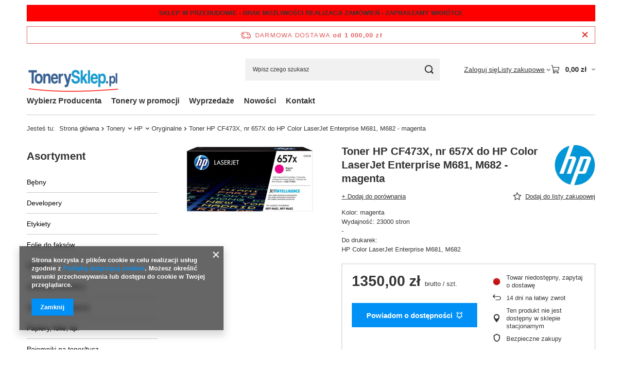

--- FILE ---
content_type: text/html; charset=utf-8
request_url: https://tonerysklep.pl/ajax/projector.php?action=get&product=6846&size=uniw&get=sizeprices,sizeavailability,sizedelivery
body_size: 246
content:
{"sizeprices":{"value":"1350.00","price_formatted":"1 350,00 z\u0142","price_net":"1097.56","price_net_formatted":"1 097,56 z\u0142","vat":"23","worth":"1350.00","worth_net":"1097.56","worth_formatted":"1 350,00 z\u0142","worth_net_formatted":"1 097,56 z\u0142","basket_enable":"y","special_offer":"false","rebate_code_active":"n","priceformula_error":"false"},"sizeavailability":{"visible":"y","status_description":"Towar niedost\u0119pny, zapytaj o dostaw\u0119","status_gfx":"\/data\/lang\/pol\/available_graph\/graph_1_5.png","status":"disable","minimum_stock_of_product":"2","delay_time":{"unknown_delivery_time":"true"}},"sizedelivery":{"undefined":"false","shipping":"0.00","shipping_formatted":"0,00 z\u0142","limitfree":"1000.00","limitfree_formatted":"1 000,00 z\u0142"}}